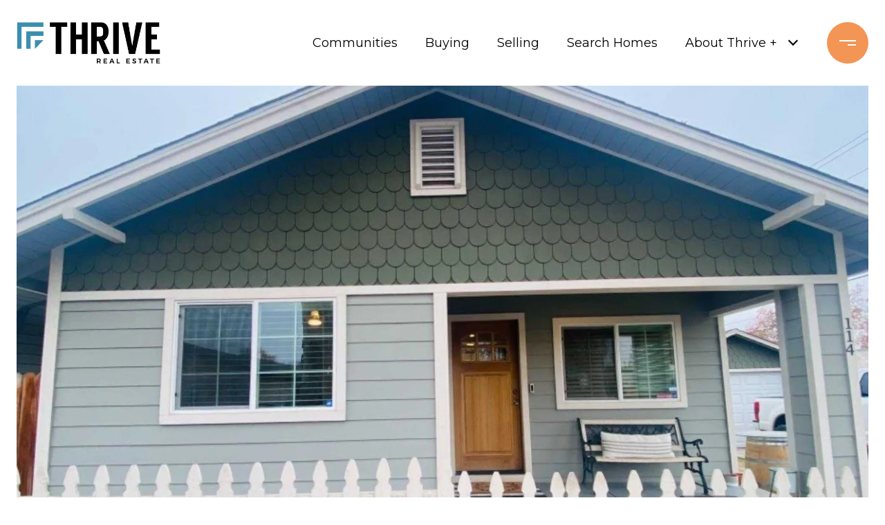

--- FILE ---
content_type: text/html; charset=utf-8
request_url: https://bss.luxurypresence.com/buttons/googleOneTap?companyId=d204c272-abc9-4a2a-8a67-d6b1231e8691&websiteId=d6497859-63dc-49b8-a9c8-3935dd002dfb&pageId=9a6bd7e4-142e-4bd5-aa4b-349dfda3f7e6&sourceUrl=https%3A%2F%2Fthriverealestate.com%2Fproperties%2F114-fern-street&pageMeta=%7B%22sourceResource%22%3A%22properties%22%2C%22pageElementId%22%3A%22e4f9c9ab-704e-4a0c-9f7d-3fa225fd889c%22%2C%22pageQueryVariables%22%3A%7B%22property%22%3A%7B%22id%22%3A%22e4f9c9ab-704e-4a0c-9f7d-3fa225fd889c%22%7D%2C%22properties%22%3A%7B%22relatedNeighborhoodPropertyId%22%3A%22e4f9c9ab-704e-4a0c-9f7d-3fa225fd889c%22%2C%22sort%22%3A%22salesPrice%22%7D%2C%22neighborhood%22%3A%7B%7D%2C%22pressReleases%22%3A%7B%22propertyId%22%3A%22e4f9c9ab-704e-4a0c-9f7d-3fa225fd889c%22%7D%7D%7D
body_size: 2850
content:
<style>
  html, body {margin: 0; padding: 0;}
</style>
<script src="https://accounts.google.com/gsi/client" async defer></script>
<script>
const parseURL = (url) => {
    const a = document.createElement('a');
    a.href = url;
    return a.origin;
}

const login = (token, provider, source)  => {
  const origin = (window.location != window.parent.location)
    ? parseURL(document.referrer)
    : window.location.origin;  
  const xhr = new XMLHttpRequest();
  xhr.responseType = 'json';
  xhr.onreadystatechange = function() {
    if (xhr.readyState === 4) {
      const response = xhr.response;
      const msg = {
        event: response.status,
        provider: provider,
        source: source,
        token: token
      }
      window.parent.postMessage(msg, origin);
    }
  }
  xhr.withCredentials = true;
  xhr.open('POST', `${origin}/api/v1/auth/login`, true);
  xhr.setRequestHeader("Content-Type", "application/json;charset=UTF-8");
  xhr.send(JSON.stringify({
    token,
    provider,
    source,
    websiteId: 'd6497859-63dc-49b8-a9c8-3935dd002dfb',
    companyId: 'd204c272-abc9-4a2a-8a67-d6b1231e8691',
    pageId: '9a6bd7e4-142e-4bd5-aa4b-349dfda3f7e6',
    sourceUrl: 'https://thriverealestate.com/properties/114-fern-street',
    pageMeta: '{"sourceResource":"properties","pageElementId":"e4f9c9ab-704e-4a0c-9f7d-3fa225fd889c","pageQueryVariables":{"property":{"id":"e4f9c9ab-704e-4a0c-9f7d-3fa225fd889c"},"properties":{"relatedNeighborhoodPropertyId":"e4f9c9ab-704e-4a0c-9f7d-3fa225fd889c","sort":"salesPrice"},"neighborhood":{},"pressReleases":{"propertyId":"e4f9c9ab-704e-4a0c-9f7d-3fa225fd889c"}}}',
    utm: '',
    referrer: ''
  }));
}

function getExpirationCookie(expiresInMiliseconds) {
  const tomorrow  = new Date(Date.now() + expiresInMiliseconds); // The Date object returns today's timestamp
  return `thriverealestate.com-SID=true; expires=${tomorrow.toUTCString()}; path=/; Secure; SameSite=None`;
}

function handleCredentialResponse(response) {
  document.cookie = getExpirationCookie(24 * 60 * 60 * 1000); // 1 day
  login(response.credential, 'GOOGLE', 'GOOGLE_SIGN_ON');
}

function handleClose() {
  const msg = {
    event: 'cancel',
    provider: 'GOOGLE',
    source: 'GOOGLE_SIGN_ON'
  }
  const origin = (window.location != window.parent.location)
    ? parseURL(document.referrer)
    : window.location.origin;
  window.parent.postMessage(msg, origin);
  document.cookie = getExpirationCookie(2 * 60 * 60 * 1000); // 2 hours
}

</script>
<div id="g_id_onload"
  data-client_id="673515100752-7s6f6j0qab4skl22cjpp7eirb2rjmfcg.apps.googleusercontent.com"
  data-callback="handleCredentialResponse"
  data-intermediate_iframe_close_callback="handleClose"
  data-state_cookie_domain = "thriverealestate.com"
  data-allowed_parent_origin="https://thriverealestate.com"
  data-skip_prompt_cookie="thriverealestate.com-SID"
  data-cancel_on_tap_outside="false"
></div>

--- FILE ---
content_type: application/javascript; charset=UTF-8
request_url: https://thriverealestate.com/cdn-cgi/challenge-platform/h/b/scripts/jsd/d251aa49a8a3/main.js?
body_size: 7612
content:
window._cf_chl_opt={AKGCx8:'b'};~function(n6,sM,sd,sy,sZ,sr,sQ,sA,sN,n1){n6=B,function(D,W,nF,n5,s,n){for(nF={D:239,W:201,s:185,n:182,h:257,I:223,P:238,Y:125,R:144,X:286},n5=B,s=D();!![];)try{if(n=-parseInt(n5(nF.D))/1*(-parseInt(n5(nF.W))/2)+-parseInt(n5(nF.s))/3+parseInt(n5(nF.n))/4+parseInt(n5(nF.h))/5*(-parseInt(n5(nF.I))/6)+parseInt(n5(nF.P))/7+-parseInt(n5(nF.Y))/8+-parseInt(n5(nF.R))/9*(-parseInt(n5(nF.X))/10),n===W)break;else s.push(s.shift())}catch(h){s.push(s.shift())}}(g,643859),sM=this||self,sd=sM[n6(305)],sy={},sy[n6(132)]='o',sy[n6(159)]='s',sy[n6(218)]='u',sy[n6(232)]='z',sy[n6(209)]='n',sy[n6(183)]='I',sy[n6(146)]='b',sZ=sy,sM[n6(187)]=function(W,s,h,I,nA,nl,nQ,ng,P,Y,X,T,V,L,O,G){if(nA={D:117,W:195,s:248,n:119,h:174,I:248,P:119,Y:145,R:292,X:129,T:145,V:292,L:129,O:219,G:299,c:118,x:259,j:226,K:195},nl={D:265,W:118,s:117,n:195,h:242},nQ={D:285,W:179,s:273,n:253},ng=n6,P={},P[ng(nA.D)]=function(j,K){return K===j},P[ng(nA.W)]=function(j,K){return j+K},Y=P,s===null||s===void 0)return I;for(X=so(s),W[ng(nA.s)][ng(nA.n)]&&(X=X[ng(nA.h)](W[ng(nA.I)][ng(nA.P)](s))),X=W[ng(nA.Y)][ng(nA.R)]&&W[ng(nA.X)]?W[ng(nA.T)][ng(nA.V)](new W[(ng(nA.L))](X)):function(x,nD,j){for(nD=ng,x[nD(nl.D)](),j=0;j<x[nD(nl.W)];Y[nD(nl.s)](x[j],x[Y[nD(nl.n)](j,1)])?x[nD(nl.h)](j+1,1):j+=1);return x}(X),T='nAsAaAb'.split('A'),T=T[ng(nA.O)][ng(nA.G)](T),V=0;V<X[ng(nA.c)];L=X[V],O=sE(W,s,L),T(O)?(G=O==='s'&&!W[ng(nA.x)](s[L]),ng(nA.j)===h+L?R(h+L,O):G||R(h+L,s[L])):R(Y[ng(nA.K)](h,L),O),V++);return I;function R(x,j,nB){nB=ng,Object[nB(nQ.D)][nB(nQ.W)][nB(nQ.s)](I,j)||(I[j]=[]),I[j][nB(nQ.n)](x)}},sr=n6(298)[n6(269)](';'),sQ=sr[n6(219)][n6(299)](sr),sM[n6(140)]=function(W,s,nz,nH,nW,n,h,I,P,Y,R){for(nz={D:110,W:211,s:233,n:137,h:190,I:197,P:228,Y:297,R:118,X:228,T:270,V:253,L:308},nH={D:233,W:190,s:137,n:110,h:253,I:207,P:211,Y:253,R:197},nW=n6,n={},n[nW(nz.D)]=function(X,T){return X<T},n[nW(nz.W)]=function(X,T){return T|X},n[nW(nz.s)]=function(X,T){return X!==T},n[nW(nz.n)]=nW(nz.h),n[nW(nz.I)]=function(X,T){return X+T},n[nW(nz.P)]=function(X,T){return X===T},h=n,I=Object[nW(nz.Y)](s),P=0;h[nW(nz.D)](P,I[nW(nz.R)]);P++)if(Y=I[P],h[nW(nz.X)]('f',Y)&&(Y='N'),W[Y]){for(R=0;R<s[I[P]][nW(nz.R)];-1===W[Y][nW(nz.T)](s[I[P]][R])&&(sQ(s[I[P]][R])||W[Y][nW(nz.V)]('o.'+s[I[P]][R])),R++);}else W[Y]=s[I[P]][nW(nz.L)](function(X,ns,V){if(ns=nW,h[ns(nH.D)](ns(nH.W),h[ns(nH.s)])){for(V=0;h[ns(nH.n)](y,Z);E<<=1,Q-1==o?(X=0,A[ns(nH.h)](N(U)),W=0):Y++,s++);for(V=H[ns(nH.I)](0),z=0;8>v;g0=h[ns(nH.P)](g1<<1,1&V),g2==g3-1?(g4=0,g5[ns(nH.Y)](g6(g7)),g8=0):g9++,V>>=1,C++);}else return h[ns(nH.R)]('o.',X)})},sA=function(tj,tx,tc,tG,tO,nt,W,s,n,h){return tj={D:209,W:126,s:178,n:112},tx={D:252,W:247,s:235,n:176,h:269,I:156,P:287,Y:247,R:108,X:247,T:236,V:199,L:294,O:253,G:160,c:170,x:302,j:247,K:231,k:304,J:241,i:115,e:247,m:255,F:229,S:220,M:288,d:253,y:317,Z:247},tc={D:199,W:118},tG={D:207},tO={D:275,W:315,s:255,n:118,h:300,I:277,P:288,Y:285,R:179,X:273,T:212,V:273,L:285,O:273,G:207,c:127,x:253,j:241,K:302,k:216,J:237,i:253,e:253,m:207,F:293,S:156,M:253,d:247,y:252,Z:295,a:285,E:179,o:207,Q:252,l:302,A:147,N:253,U:169,b:207,f:255,H:172,z:169,v:293,C:115,g0:237,g1:115,g2:253,g3:229,g4:313,g5:271},nt=n6,W={'lfbCT':nt(tj.D),'Ncpdz':function(I,P){return I==P},'dtzZv':function(I,P){return I+P},'NDNKn':function(I,P){return I-P},'rwcIw':function(I,P){return I(P)},'pweTE':function(I,P){return I>P},'qtycA':function(I,P){return P|I},'pvXkK':function(I,P){return I<<P},'YNGcv':function(I,P){return I|P},'EYdgC':function(I,P){return I&P},'MVFnE':function(I,P){return I(P)},'dmdXk':function(I,P){return I(P)},'tQXKE':function(I,P){return I<<P},'usoBu':function(I,P){return I<P},'DGpEX':function(I,P){return I==P},'NSqAC':function(I,P){return I-P},'QNCIG':function(I,P){return I==P},'RmGJM':function(I,P){return I!=P},'JCwlN':function(I,P){return I<P},'mQRZH':function(I,P){return P&I},'wHrMG':function(I,P){return P&I},'AYoWj':function(I,P){return I(P)},'aWXWk':nt(tj.W),'Nqpte':function(I,P){return P&I},'CNXCS':function(I,P){return P==I},'lVeFR':function(I,P){return I===P},'gLElR':function(I,P){return I+P}},s=String[nt(tj.s)],n={'h':function(I,tL){return tL={D:155,W:288},I==null?'':n.g(I,6,function(P,nh){return nh=B,nh(tL.D)[nh(tL.W)](P)})},'g':function(I,P,Y,nI,R,X,T,V,L,O,G,x,j,K,J,Z,E,i,F,S,y){if(nI=nt,nI(tO.D)!==nI(tO.W)){if(W[nI(tO.s)](null,I))return'';for(X={},T={},V='',L=2,O=3,G=2,x=[],j=0,K=0,J=0;J<I[nI(tO.n)];J+=1)if(nI(tO.h)!==nI(tO.I)){if(i=I[nI(tO.P)](J),Object[nI(tO.Y)][nI(tO.R)][nI(tO.X)](X,i)||(X[i]=O++,T[i]=!0),F=W[nI(tO.T)](V,i),Object[nI(tO.Y)][nI(tO.R)][nI(tO.V)](X,F))V=F;else{if(Object[nI(tO.L)][nI(tO.R)][nI(tO.O)](T,V)){if(256>V[nI(tO.G)](0)){for(R=0;R<G;j<<=1,K==W[nI(tO.c)](P,1)?(K=0,x[nI(tO.x)](W[nI(tO.j)](Y,j)),j=0):K++,R++);for(S=V[nI(tO.G)](0),R=0;W[nI(tO.K)](8,R);j=W[nI(tO.k)](W[nI(tO.J)](j,1),S&1.9),K==P-1?(K=0,x[nI(tO.i)](Y(j)),j=0):K++,S>>=1,R++);}else{for(S=1,R=0;R<G;j=j<<1.65|S,P-1==K?(K=0,x[nI(tO.e)](Y(j)),j=0):K++,S=0,R++);for(S=V[nI(tO.m)](0),R=0;16>R;j=W[nI(tO.F)](j<<1,W[nI(tO.S)](S,1)),K==P-1?(K=0,x[nI(tO.M)](W[nI(tO.j)](Y,j)),j=0):K++,S>>=1,R++);}L--,L==0&&(L=Math[nI(tO.d)](2,G),G++),delete T[V]}else for(S=X[V],R=0;R<G;j=j<<1|W[nI(tO.S)](S,1),K==P-1?(K=0,x[nI(tO.e)](W[nI(tO.y)](Y,j)),j=0):K++,S>>=1,R++);V=(L--,0==L&&(L=Math[nI(tO.d)](2,G),G++),X[F]=O++,W[nI(tO.Z)](String,i))}}else return y={},y.r={},y.e=W,y;if(V!==''){if(Object[nI(tO.a)][nI(tO.E)][nI(tO.O)](T,V)){if(256>V[nI(tO.o)](0)){for(R=0;R<G;j<<=1,K==P-1?(K=0,x[nI(tO.x)](W[nI(tO.Q)](Y,j)),j=0):K++,R++);for(S=V[nI(tO.o)](0),R=0;W[nI(tO.l)](8,R);j=W[nI(tO.A)](j,1)|1&S,K==P-1?(K=0,x[nI(tO.N)](Y(j)),j=0):K++,S>>=1,R++);}else{for(S=1,R=0;W[nI(tO.U)](R,G);j=W[nI(tO.J)](j,1)|S,K==P-1?(K=0,x[nI(tO.i)](Y(j)),j=0):K++,S=0,R++);for(S=V[nI(tO.b)](0),R=0;16>R;j=W[nI(tO.A)](j,1)|1.64&S,W[nI(tO.f)](K,P-1)?(K=0,x[nI(tO.M)](Y(j)),j=0):K++,S>>=1,R++);}L--,W[nI(tO.H)](0,L)&&(L=Math[nI(tO.d)](2,G),G++),delete T[V]}else for(S=X[V],R=0;W[nI(tO.z)](R,G);j=W[nI(tO.v)](j<<1.17,S&1.49),K==W[nI(tO.C)](P,1)?(K=0,x[nI(tO.i)](W[nI(tO.Z)](Y,j)),j=0):K++,S>>=1,R++);L--,0==L&&G++}for(S=2,R=0;R<G;j=W[nI(tO.g0)](j,1)|S&1.36,W[nI(tO.f)](K,W[nI(tO.g1)](P,1))?(K=0,x[nI(tO.g2)](Y(j)),j=0):K++,S>>=1,R++);for(;;)if(j<<=1,W[nI(tO.H)](K,P-1)){x[nI(tO.i)](W[nI(tO.Z)](Y,j));break}else K++;return x[nI(tO.g3)]('')}else return Z=W[nI(tO.g4)],!Z?null:(E=Z.i,typeof E!==W[nI(tO.g5)]||E<30)?null:E},'j':function(I,nP){return nP=nt,null==I?'':W[nP(tc.D)]('',I)?null:n.i(I[nP(tc.W)],32768,function(P,nY){return nY=nP,I[nY(tG.D)](P)})},'i':function(I,P,Y,nR,R,X,T,V,L,O,G,x,j,K,J,i,y,F,S,M){for(nR=nt,R=[],X=4,T=4,V=3,L=[],x=W[nR(tx.D)](Y,0),j=P,K=1,O=0;3>O;R[O]=O,O+=1);for(J=0,i=Math[nR(tx.W)](2,2),G=1;W[nR(tx.s)](G,i);)for(F=nR(tx.n)[nR(tx.h)]('|'),S=0;!![];){switch(F[S++]){case'0':0==j&&(j=P,x=Y(K++));continue;case'1':j>>=1;continue;case'2':G<<=1;continue;case'3':M=W[nR(tx.I)](x,j);continue;case'4':J|=(W[nR(tx.P)](0,M)?1:0)*G;continue}break}switch(J){case 0:for(J=0,i=Math[nR(tx.Y)](2,8),G=1;G!=i;M=W[nR(tx.R)](x,j),j>>=1,0==j&&(j=P,x=Y(K++)),J|=(W[nR(tx.P)](0,M)?1:0)*G,G<<=1);y=s(J);break;case 1:for(J=0,i=Math[nR(tx.X)](2,16),G=1;i!=G;M=W[nR(tx.T)](x,j),j>>=1,W[nR(tx.V)](0,j)&&(j=P,x=Y(K++)),J|=G*(0<M?1:0),G<<=1);y=W[nR(tx.L)](s,J);break;case 2:return''}for(O=R[3]=y,L[nR(tx.O)](y);;)if(W[nR(tx.G)]!==nR(tx.c)){if(W[nR(tx.x)](K,I))return'';for(J=0,i=Math[nR(tx.j)](2,V),G=1;i!=G;M=W[nR(tx.K)](x,j),j>>=1,0==j&&(j=P,x=Y(K++)),J|=G*(0<M?1:0),G<<=1);switch(y=J){case 0:for(J=0,i=Math[nR(tx.j)](2,8),G=1;G!=i;M=j&x,j>>=1,W[nR(tx.k)](0,j)&&(j=P,x=Y(K++)),J|=G*(0<M?1:0),G<<=1);R[T++]=W[nR(tx.J)](s,J),y=W[nR(tx.i)](T,1),X--;break;case 1:for(J=0,i=Math[nR(tx.e)](2,16),G=1;W[nR(tx.s)](G,i);M=j&x,j>>=1,W[nR(tx.m)](0,j)&&(j=P,x=Y(K++)),J|=G*(0<M?1:0),G<<=1);R[T++]=s(J),y=T-1,X--;break;case 2:return L[nR(tx.F)]('')}if(0==X&&(X=Math[nR(tx.Y)](2,V),V++),R[y])y=R[y];else if(W[nR(tx.S)](y,T))y=O+O[nR(tx.M)](0);else return null;L[nR(tx.d)](y),R[T++]=W[nR(tx.y)](O,y[nR(tx.M)](0)),X--,O=y,0==X&&(X=Math[nR(tx.Z)](2,V),V++)}else return'o.'+W}},h={},h[nt(tj.n)]=n.h,h}(),sN=null,n1=n0(),n3();function n3(h7,h6,h4,ni,D,W,s,n,h){if(h7={D:154,W:282,s:313,n:149,h:291,I:142,P:173,Y:167,R:181,X:181},h6={D:291,W:134,s:181,n:149},h4={D:149,W:250,s:128,n:124,h:173,I:167,P:246},ni=n6,D={'fVkqo':function(I){return I()},'IMkGy':function(I,P){return P!==I},'WjxvQ':ni(h7.D),'ezjqv':function(I,P){return I(P)},'keDNY':ni(h7.W),'dgMbZ':function(I){return I()}},W=sM[ni(h7.s)],!W)return;if(!D[ni(h7.n)](sv))return;(s=![],n=function(np){if(np=ni,!s){if(s=!![],!D[np(h4.D)](sv)){if(D[np(h4.W)](np(h4.s),D[np(h4.n)]))return;else s[np(h4.h)](np(h4.I),n)}D[np(h4.P)](sU,function(P){n4(W,P)})}},sd[ni(h7.h)]!==ni(h7.W))?D[ni(h7.I)](n):sM[ni(h7.P)]?sd[ni(h7.P)](ni(h7.Y),n):(h=sd[ni(h7.R)]||function(){},sd[ni(h7.X)]=function(ne){ne=ni,h(),sd[ne(h6.D)]!==D[ne(h6.W)]&&(sd[ne(h6.s)]=h,D[ne(h6.n)](n))})}function sa(W,s,nS,n7,n,h){return nS={D:272,W:148,s:227,n:192,h:272,I:285,P:245,Y:273,R:270,X:148},n7=n6,n={},n[n7(nS.D)]=function(I,P){return I<P},n[n7(nS.W)]=n7(nS.s),h=n,s instanceof W[n7(nS.n)]&&h[n7(nS.h)](0,W[n7(nS.n)][n7(nS.I)][n7(nS.P)][n7(nS.Y)](s)[n7(nS.R)](h[n7(nS.X)]))}function sH(W,tM,nu,s,n){return tM={D:193,W:256},nu=n6,s={},s[nu(tM.D)]=function(h,I){return h<I},n=s,n[nu(tM.D)](Math[nu(tM.W)](),W)}function sE(D,W,s,na,n8,n,h,I,P,Y){for(na={D:230,W:269,s:145,n:153,h:251,I:111,P:204,Y:145,R:132,X:251,T:111,V:312,L:312,O:136},n8=n6,n={'HQrKH':function(R,X){return X==R},'qWbBV':function(R,X,T){return R(X,T)},'sxBdz':function(R,X){return X==R}},h=n8(na.D)[n8(na.W)]('|'),I=0;!![];){switch(h[I++]){case'0':if(D[n8(na.s)][n8(na.n)](Y))return'a';continue;case'1':if(Y===!0)return'T';continue;case'2':P=typeof Y;continue;case'3':return n[n8(na.h)](n8(na.I),P)?n[n8(na.P)](sa,D,Y)?'N':'f':sZ[P]||'?';case'4':if(Y===D[n8(na.Y)])return'D';continue;case'5':continue;case'6':try{Y=W[s]}catch(R){return'i'}continue;case'7':if(Y===!1)return'F';continue;case'8':if(n8(na.R)==typeof Y)try{if(n[n8(na.X)](n8(na.T),typeof Y[n8(na.V)]))return Y[n8(na.L)](function(){}),'p'}catch(X){}continue;case'9':if(n[n8(na.O)](null,Y))return Y===void 0?'u':'x';continue}break}}function sw(){return sb()!==null}function n2(n,h,tv,nJ,I,P,Y,R,X,T,V,L){if(tv={D:303,W:138,s:313,n:139,h:267,I:114,P:158,Y:262,R:224,X:198,T:296,V:116,L:113,O:202,G:194,c:267,x:194,j:249,K:267,k:249,J:133,i:267,e:268,m:278,F:135,S:243,M:188,d:279,y:254,Z:112},nJ=n6,!sH(0))return![];P=(I={},I[nJ(tv.D)]=n,I[nJ(tv.W)]=h,I);try{Y=sM[nJ(tv.s)],R=nJ(tv.n)+sM[nJ(tv.h)][nJ(tv.I)]+nJ(tv.P)+Y.r+nJ(tv.Y),X=new sM[(nJ(tv.R))](),X[nJ(tv.X)](nJ(tv.T),R),X[nJ(tv.V)]=2500,X[nJ(tv.L)]=function(){},T={},T[nJ(tv.O)]=sM[nJ(tv.h)][nJ(tv.O)],T[nJ(tv.G)]=sM[nJ(tv.c)][nJ(tv.x)],T[nJ(tv.j)]=sM[nJ(tv.K)][nJ(tv.k)],T[nJ(tv.J)]=sM[nJ(tv.i)][nJ(tv.e)],T[nJ(tv.m)]=n1,V=T,L={},L[nJ(tv.F)]=P,L[nJ(tv.S)]=V,L[nJ(tv.M)]=nJ(tv.d),X[nJ(tv.y)](sA[nJ(tv.Z)](L))}catch(O){}}function sU(D,tJ,tk,nX,W,s){tJ={D:111,W:215,s:168},tk={D:309},nX=n6,W={'bGDLL':nX(tJ.D),'IsshP':function(n,h,I){return n(h,I)}},s=sl(),W[nX(tJ.W)](sC,s.r,function(n,nT){nT=nX,typeof D===W[nT(tk.D)]&&D(n),sf()}),s.e&&n2(nX(tJ.s),s.e)}function n4(n,h,h8,nm,I,P,Y,R){if(h8={D:164,W:310,s:244,n:206,h:131,I:221,P:208,Y:283,R:281,X:157,T:188,V:120,L:264,O:157,G:276,c:130,x:131,j:208,K:261,k:276,J:130},nm=n6,I={},I[nm(h8.D)]=nm(h8.W),I[nm(h8.s)]=nm(h8.n),I[nm(h8.h)]=nm(h8.I),I[nm(h8.P)]=nm(h8.Y),P=I,!n[nm(h8.R)])return;if(h===nm(h8.X))Y={},Y[nm(h8.T)]=P[nm(h8.D)],Y[nm(h8.V)]=n.r,Y[nm(h8.L)]=nm(h8.O),sM[nm(h8.G)][nm(h8.c)](Y,'*');else if(P[nm(h8.s)]!==P[nm(h8.x)])R={},R[nm(h8.T)]=nm(h8.W),R[nm(h8.V)]=n.r,R[nm(h8.L)]=P[nm(h8.j)],R[nm(h8.K)]=h,sM[nm(h8.k)][nm(h8.J)](R,'*');else return![]}function sl(nC,nn,s,n,h,I,P,Y,R,X){s=(nC={D:141,W:240,s:189,n:171,h:269,I:311,P:121,Y:165,R:260,X:203,T:121,V:151,L:263,O:314,G:280,c:205,x:217,j:314,K:186,k:225},nn=n6,{'tQuCg':nn(nC.D),'QLFuu':function(T,V,L,O,G){return T(V,L,O,G)},'pEwSk':nn(nC.W),'sbFMG':nn(nC.s)});try{for(n=nn(nC.n)[nn(nC.h)]('|'),h=0;!![];){switch(n[h++]){case'0':I[nn(nC.I)]='-1';continue;case'1':sd[nn(nC.P)][nn(nC.Y)](I);continue;case'2':I=sd[nn(nC.R)](s[nn(nC.X)]);continue;case'3':sd[nn(nC.T)][nn(nC.V)](I);continue;case'4':R=pRIb1(Y,I[nn(nC.L)],'d.',R);continue;case'5':R=s[nn(nC.O)](pRIb1,Y,Y,'',R);continue;case'6':I[nn(nC.G)]=nn(nC.c);continue;case'7':return P={},P.r=R,P.e=null,P;case'8':Y=I[nn(nC.x)];continue;case'9':R={};continue;case'10':R=s[nn(nC.j)](pRIb1,Y,Y[s[nn(nC.K)]]||Y[s[nn(nC.k)]],'n.',R);continue}break}}catch(T){return X={},X.r={},X.e=T,X}}function sv(tE,nG,W,s,n,h,I){return tE={D:306,W:196,s:289,n:290},nG=n6,W={},W[nG(tE.D)]=function(P,Y){return P/Y},W[nG(tE.W)]=function(P,Y){return P-Y},s=W,n=3600,h=sz(),I=Math[nG(tE.s)](s[nG(tE.D)](Date[nG(tE.n)](),1e3)),s[nG(tE.W)](I,h)>n?![]:!![]}function sz(ty,nO,D,W){return ty={D:313,W:289,s:184},nO=n6,D={'ciGkX':function(s,n){return s(n)}},W=sM[nO(ty.D)],Math[nO(ty.W)](+D[nO(ty.s)](atob,W.t))}function sf(tq,nL,W,s,n){if(tq={D:234,W:166},nL=n6,W={},W[nL(tq.D)]=function(h,I){return h===I},W[nL(tq.W)]=function(h,I){return h*I},s=W,n=sb(),s[nL(tq.D)](n,null))return;sN=(sN&&clearTimeout(sN),setTimeout(function(){sU()},s[nL(tq.W)](n,1e3)))}function sb(ti,nV,D,W){return ti={D:313,W:209},nV=n6,D=sM[nV(ti.D)],!D?null:(W=D.i,typeof W!==nV(ti.W)||W<30)?null:W}function sC(D,W,tf,tw,tb,tU,nc,s,n,h,I){tf={D:175,W:157,s:122,n:139,h:222,I:313,P:150,Y:267,R:224,X:198,T:296,V:274,L:266,O:114,G:214,c:281,x:116,j:113,K:109,k:177,J:301,i:180,e:180,m:200,F:200,S:254,M:112,d:316},tw={D:122,W:307,s:281,n:210,h:188,I:310,P:120,Y:264,R:210,X:276,T:130,V:283,L:261,O:276,G:162},tb={D:213,W:123,s:161,n:123,h:143,I:143,P:163,Y:157,R:163,X:162,T:258,V:274,L:191,O:123},tU={D:116},nc=n6,s={'HCLRo':function(P,Y){return P(Y)},'xpDaC':nc(tf.D),'mgpGj':function(P,Y){return P>=Y},'rDATk':function(P,Y){return P<Y},'QvnPl':function(P,Y){return P(Y)},'qHZKp':function(P,Y){return P+Y},'gWOEI':nc(tf.W),'zmoTE':nc(tf.s),'QJPTS':nc(tf.n),'WdIJn':nc(tf.h),'GtLbf':function(P){return P()}},n=sM[nc(tf.I)],console[nc(tf.P)](sM[nc(tf.Y)]),h=new sM[(nc(tf.R))](),h[nc(tf.X)](nc(tf.T),s[nc(tf.V)](s[nc(tf.L)],sM[nc(tf.Y)][nc(tf.O)])+s[nc(tf.G)]+n.r),n[nc(tf.c)]&&(h[nc(tf.x)]=5e3,h[nc(tf.j)]=function(nx){nx=nc,W(nx(tU.D))}),h[nc(tf.K)]=function(nj){nj=nc,s[nj(tb.D)](h[nj(tb.W)],200)&&s[nj(tb.s)](h[nj(tb.n)],300)?nj(tb.h)===nj(tb.I)?s[nj(tb.P)](W,nj(tb.Y)):s[nj(tb.R)](W,s[nj(tb.X)]):s[nj(tb.T)](W,s[nj(tb.V)](nj(tb.L),h[nj(tb.O)]))},h[nc(tf.k)]=function(nK,Y,R){if(nK=nc,nK(tw.D)!==s[nK(tw.W)]){if(!Y[nK(tw.s)])return;R===s[nK(tw.n)]?(Y={},Y[nK(tw.h)]=nK(tw.I),Y[nK(tw.P)]=c.r,Y[nK(tw.Y)]=s[nK(tw.R)],G[nK(tw.X)][nK(tw.T)](Y,'*')):(R={},R[nK(tw.h)]=nK(tw.I),R[nK(tw.P)]=j.r,R[nK(tw.Y)]=nK(tw.V),R[nK(tw.L)]=K,x[nK(tw.O)][nK(tw.T)](R,'*'))}else W(s[nK(tw.G)])},I={'t':s[nc(tf.J)](sz),'lhr':sd[nc(tf.i)]&&sd[nc(tf.e)][nc(tf.m)]?sd[nc(tf.e)][nc(tf.F)]:'','api':n[nc(tf.c)]?!![]:![],'c':sw(),'payload':D},h[nc(tf.S)](sA[nc(tf.M)](JSON[nc(tf.d)](I)))}function B(D,W,s,n){return D=D-108,s=g(),n=s[D],n}function so(D,nE,n9,W){for(nE={D:174,W:297,s:284},n9=n6,W=[];D!==null;W=W[n9(nE.D)](Object[n9(nE.W)](D)),D=Object[n9(nE.s)](D));return W}function n0(tH,nk){return tH={D:152,W:152},nk=n6,crypto&&crypto[nk(tH.D)]?crypto[nk(tH.W)]():''}function g(h9){return h9='TGzyB,/jsd/oneshot/d251aa49a8a3/0.250760799577248:1768788630:RA3M88Yrk6Abi-JCirpcm9xVunFESSHaIdH_vV8QB38/,6agaRvP,XMLHttpRequest,sbFMG,d.cookie,[native code],tuFDG,join,5|6|9|8|0|4|1|7|2|3,Nqpte,symbol,otgFT,ZxLqt,RmGJM,wHrMG,pvXkK,7468034JeCtJZ,151mTThSa,clientInformation,rwcIw,splice,chctx,SZOus,toString,ezjqv,pow,Object,LRmiB4,IMkGy,HQrKH,MVFnE,push,send,Ncpdz,random,3609585NDYTrg,QvnPl,isNaN,createElement,detail,/invisible/jsd,contentDocument,event,sort,QJPTS,_cf_chl_opt,aUjz8,split,indexOf,lfbCT,DKYjt,call,qHZKp,vFbBB,parent,GNmbm,JBxy9,jsd,style,api,loading,error,getPrototypeOf,prototype,10asFjBT,JCwlN,charAt,floor,now,readyState,from,YNGcv,AYoWj,dmdXk,POST,keys,_cf_chl_opt;JJgc4;PJAn2;kJOnV9;IWJi4;OHeaY1;DqMg0;FKmRv9;LpvFx1;cAdz2;PqBHf2;nFZCC5;ddwW5;pRIb1;rxvNi8;RrrrA2;erHi9,bind,DhxnQ,GtLbf,pweTE,AdeF3,CNXCS,document,YMjrc,zmoTE,map,bGDLL,cloudflare-invisible,tabIndex,catch,__CF$cv$params,QLFuu,OMTGO,stringify,gLElR,mQRZH,onload,UKugT,function,DYKHM,ontimeout,AKGCx8,NSqAC,timeout,atKYE,length,getOwnPropertyNames,sid,body,dcuUx,status,WjxvQ,853056ttyQtf,ABIEx,NDNKn,TgFDS,Set,postMessage,BDoAa,object,pkLOA2,keDNY,errorInfoObject,sxBdz,XlCES,TYlZ6,/cdn-cgi/challenge-platform/h/,rxvNi8,iframe,dgMbZ,xsqvJ,7078446MWskNM,Array,boolean,tQXKE,faDDA,fVkqo,log,appendChild,randomUUID,isArray,PTAtl,CR17rVsGqAwOD2-8cdJSxZ4K5YpMNg$9vWyftTn6EBXmiPajIlzuL+QHob0kU3hFe,EYdgC,success,/b/ov1/0.250760799577248:1768788630:RA3M88Yrk6Abi-JCirpcm9xVunFESSHaIdH_vV8QB38/,string,aWXWk,rDATk,xpDaC,HCLRo,qhIfD,removeChild,IeTDX,DOMContentLoaded,error on cf_chl_props,usoBu,KpYiT,2|6|0|3|8|9|5|10|4|1|7,DGpEX,addEventListener,concat,xhr-error,3|1|0|4|2,onerror,fromCharCode,hasOwnProperty,location,onreadystatechange,123024fXusjF,bigint,ciGkX,2718687vZsfPU,pEwSk,pRIb1,source,navigator,sEjyX,http-code:,Function,AaYvw,SSTpq3,aMaPl,WtsCW,tdGrS,open,QNCIG,href,6550bMrAFK,CnwA5,tQuCg,qWbBV,display: none,JYROn,charCodeAt,IWBpi,number,gWOEI,JzDZg,dtzZv,mgpGj,WdIJn,IsshP,qtycA,contentWindow,undefined,includes,lVeFR'.split(','),g=function(){return h9},g()}}()